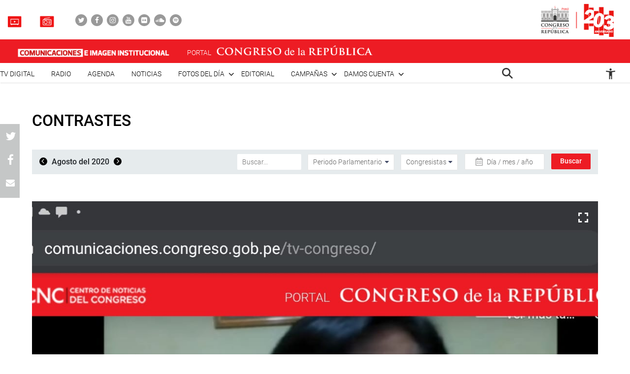

--- FILE ---
content_type: text/html; charset=UTF-8
request_url: https://comunicaciones.congreso.gob.pe/contrastes/80071/
body_size: 121042
content:

<!DOCTYPE html>
<html lang="en" dir="ltr">
<head>
    <meta charset="utf-8">
    <meta name="format-detection" content="telephone=no">
    <meta name='robots' content='index, follow, max-image-preview:large, max-snippet:-1, max-video-preview:-1' />

	<!-- This site is optimized with the Yoast SEO plugin v21.5 - https://yoast.com/wordpress/plugins/seo/ -->
	<meta name="description" content="Congresista José Ancalle debate en el Pleno sobre voto de confianza al gabinete Cateriano." />
	<link rel="canonical" href="https://comunicaciones.congreso.gob.pe/contrastes/80071/" />
	<meta property="og:locale" content="es_ES" />
	<meta property="og:type" content="article" />
	<meta property="og:title" content="- Comunicaciones" />
	<meta property="og:description" content="Congresista José Ancalle debate en el Pleno sobre voto de confianza al gabinete Cateriano." />
	<meta property="og:url" content="https://comunicaciones.congreso.gob.pe/contrastes/80071/" />
	<meta property="og:site_name" content="Comunicaciones" />
	<meta property="og:image" content="https://comunicaciones.congreso.gob.pe/wpuploads/2020/08/20200803ancalle.jpg" />
	<meta property="og:image:width" content="1600" />
	<meta property="og:image:height" content="757" />
	<meta property="og:image:type" content="image/jpeg" />
	<meta name="twitter:card" content="summary_large_image" />
	<script type="application/ld+json" class="yoast-schema-graph">{"@context":"https://schema.org","@graph":[{"@type":"WebPage","@id":"https://comunicaciones.congreso.gob.pe/contrastes/80071/","url":"https://comunicaciones.congreso.gob.pe/contrastes/80071/","name":"- Comunicaciones","isPartOf":{"@id":"https://comunicaciones.congreso.gob.pe/#website"},"primaryImageOfPage":{"@id":"https://comunicaciones.congreso.gob.pe/contrastes/80071/#primaryimage"},"image":{"@id":"https://comunicaciones.congreso.gob.pe/contrastes/80071/#primaryimage"},"thumbnailUrl":"https://comunicaciones.congreso.gob.pe/wpuploads/2020/08/20200803ancalle.jpg","datePublished":"2020-08-04T05:53:28+00:00","dateModified":"2020-08-04T05:53:28+00:00","description":"Congresista José Ancalle debate en el Pleno sobre voto de confianza al gabinete Cateriano.","breadcrumb":{"@id":"https://comunicaciones.congreso.gob.pe/contrastes/80071/#breadcrumb"},"inLanguage":"es","potentialAction":[{"@type":"ReadAction","target":["https://comunicaciones.congreso.gob.pe/contrastes/80071/"]}]},{"@type":"ImageObject","inLanguage":"es","@id":"https://comunicaciones.congreso.gob.pe/contrastes/80071/#primaryimage","url":"https://comunicaciones.congreso.gob.pe/wpuploads/2020/08/20200803ancalle.jpg","contentUrl":"https://comunicaciones.congreso.gob.pe/wpuploads/2020/08/20200803ancalle.jpg","width":1600,"height":757,"caption":"Congresista Ancalle"},{"@type":"BreadcrumbList","@id":"https://comunicaciones.congreso.gob.pe/contrastes/80071/#breadcrumb","itemListElement":[{"@type":"ListItem","position":1,"name":"Portada","item":"https://comunicaciones.congreso.gob.pe/"},{"@type":"ListItem","position":2,"name":"Contrastes","item":"https://comunicaciones.congreso.gob.pe/contrastes/"}]},{"@type":"WebSite","@id":"https://comunicaciones.congreso.gob.pe/#website","url":"https://comunicaciones.congreso.gob.pe/","name":"Comunicaciones","description":"Congreso de la República","potentialAction":[{"@type":"SearchAction","target":{"@type":"EntryPoint","urlTemplate":"https://comunicaciones.congreso.gob.pe/?s={search_term_string}"},"query-input":"required name=search_term_string"}],"inLanguage":"es"}]}</script>
	<!-- / Yoast SEO plugin. -->


<script type="text/javascript">
/* <![CDATA[ */
window._wpemojiSettings = {"baseUrl":"https:\/\/s.w.org\/images\/core\/emoji\/15.0.3\/72x72\/","ext":".png","svgUrl":"https:\/\/s.w.org\/images\/core\/emoji\/15.0.3\/svg\/","svgExt":".svg","source":{"concatemoji":"https:\/\/comunicaciones.congreso.gob.pe\/wp-includes\/js\/wp-emoji-release.min.js?ver=6.5.7"}};
/*! This file is auto-generated */
!function(i,n){var o,s,e;function c(e){try{var t={supportTests:e,timestamp:(new Date).valueOf()};sessionStorage.setItem(o,JSON.stringify(t))}catch(e){}}function p(e,t,n){e.clearRect(0,0,e.canvas.width,e.canvas.height),e.fillText(t,0,0);var t=new Uint32Array(e.getImageData(0,0,e.canvas.width,e.canvas.height).data),r=(e.clearRect(0,0,e.canvas.width,e.canvas.height),e.fillText(n,0,0),new Uint32Array(e.getImageData(0,0,e.canvas.width,e.canvas.height).data));return t.every(function(e,t){return e===r[t]})}function u(e,t,n){switch(t){case"flag":return n(e,"\ud83c\udff3\ufe0f\u200d\u26a7\ufe0f","\ud83c\udff3\ufe0f\u200b\u26a7\ufe0f")?!1:!n(e,"\ud83c\uddfa\ud83c\uddf3","\ud83c\uddfa\u200b\ud83c\uddf3")&&!n(e,"\ud83c\udff4\udb40\udc67\udb40\udc62\udb40\udc65\udb40\udc6e\udb40\udc67\udb40\udc7f","\ud83c\udff4\u200b\udb40\udc67\u200b\udb40\udc62\u200b\udb40\udc65\u200b\udb40\udc6e\u200b\udb40\udc67\u200b\udb40\udc7f");case"emoji":return!n(e,"\ud83d\udc26\u200d\u2b1b","\ud83d\udc26\u200b\u2b1b")}return!1}function f(e,t,n){var r="undefined"!=typeof WorkerGlobalScope&&self instanceof WorkerGlobalScope?new OffscreenCanvas(300,150):i.createElement("canvas"),a=r.getContext("2d",{willReadFrequently:!0}),o=(a.textBaseline="top",a.font="600 32px Arial",{});return e.forEach(function(e){o[e]=t(a,e,n)}),o}function t(e){var t=i.createElement("script");t.src=e,t.defer=!0,i.head.appendChild(t)}"undefined"!=typeof Promise&&(o="wpEmojiSettingsSupports",s=["flag","emoji"],n.supports={everything:!0,everythingExceptFlag:!0},e=new Promise(function(e){i.addEventListener("DOMContentLoaded",e,{once:!0})}),new Promise(function(t){var n=function(){try{var e=JSON.parse(sessionStorage.getItem(o));if("object"==typeof e&&"number"==typeof e.timestamp&&(new Date).valueOf()<e.timestamp+604800&&"object"==typeof e.supportTests)return e.supportTests}catch(e){}return null}();if(!n){if("undefined"!=typeof Worker&&"undefined"!=typeof OffscreenCanvas&&"undefined"!=typeof URL&&URL.createObjectURL&&"undefined"!=typeof Blob)try{var e="postMessage("+f.toString()+"("+[JSON.stringify(s),u.toString(),p.toString()].join(",")+"));",r=new Blob([e],{type:"text/javascript"}),a=new Worker(URL.createObjectURL(r),{name:"wpTestEmojiSupports"});return void(a.onmessage=function(e){c(n=e.data),a.terminate(),t(n)})}catch(e){}c(n=f(s,u,p))}t(n)}).then(function(e){for(var t in e)n.supports[t]=e[t],n.supports.everything=n.supports.everything&&n.supports[t],"flag"!==t&&(n.supports.everythingExceptFlag=n.supports.everythingExceptFlag&&n.supports[t]);n.supports.everythingExceptFlag=n.supports.everythingExceptFlag&&!n.supports.flag,n.DOMReady=!1,n.readyCallback=function(){n.DOMReady=!0}}).then(function(){return e}).then(function(){var e;n.supports.everything||(n.readyCallback(),(e=n.source||{}).concatemoji?t(e.concatemoji):e.wpemoji&&e.twemoji&&(t(e.twemoji),t(e.wpemoji)))}))}((window,document),window._wpemojiSettings);
/* ]]> */
</script>






<link rel="https://api.w.org/" href="https://comunicaciones.congreso.gob.pe/wp-json/" /><link rel="EditURI" type="application/rsd+xml" title="RSD" href="https://comunicaciones.congreso.gob.pe/xmlrpc.php?rsd" />
<meta name="generator" content="WordPress 6.5.7" />
<link rel='shortlink' href='https://comunicaciones.congreso.gob.pe/?p=80071' />
<link rel="alternate" type="application/json+oembed" href="https://comunicaciones.congreso.gob.pe/wp-json/oembed/1.0/embed?url=https%3A%2F%2Fcomunicaciones.congreso.gob.pe%2Fcontrastes%2F80071%2F" />
<link rel="alternate" type="text/xml+oembed" href="https://comunicaciones.congreso.gob.pe/wp-json/oembed/1.0/embed?url=https%3A%2F%2Fcomunicaciones.congreso.gob.pe%2Fcontrastes%2F80071%2F&#038;format=xml" />
<link rel="icon" href="https://comunicaciones.congreso.gob.pe/wpuploads/2019/11/cropped-img-destacada-32x32.png" sizes="32x32" />
<link rel="icon" href="https://comunicaciones.congreso.gob.pe/wpuploads/2019/11/cropped-img-destacada-192x192.png" sizes="192x192" />
<link rel="apple-touch-icon" href="https://comunicaciones.congreso.gob.pe/wpuploads/2019/11/cropped-img-destacada-180x180.png" />
<meta name="msapplication-TileImage" content="https://comunicaciones.congreso.gob.pe/wpuploads/2019/11/cropped-img-destacada-270x270.png" />
    <meta name="viewport" content="width=device-width, initial-scale=1, shrink-to-fit=no">
        <link media="all" href="https://comunicaciones.congreso.gob.pe/wp-content/cache/autoptimize/1/css/autoptimize_af326dab9c8835eab672d799c77ef8a6.css" rel="stylesheet"><title>
        - Comunicaciones » Comunicaciones    </title>
    <!--<link href="https://comunicaciones.congreso.gob.pe/wp-content/themes/congreso-comunicaciones/assets/css/bootstrap.min.css" rel="stylesheet"> -->
    
    <link rel="stylesheet" href="https://cdnjs.cloudflare.com/ajax/libs/font-awesome/4.7.0/css/font-awesome.css">
    
    
    <link rel="stylesheet" href="https://cdnjs.cloudflare.com/ajax/libs/animate.css/3.7.0/animate.min.css">
    
    <script src="https://comunicaciones.congreso.gob.pe/wp-content/themes/congreso-comunicaciones/assets/js/scrollreveal.min.js"></script>
    
	<!-- Google tag (gtag.js) -->
	<script async src="https://www.googletagmanager.com/gtag/js?id=G-B9JVDFBNLD"></script>
	<script>
	  window.dataLayer = window.dataLayer || [];
	  function gtag(){dataLayer.push(arguments);}
	  gtag('js', new Date());

	  gtag('config', 'G-B9JVDFBNLD');
	</script>
</head>

  <body id="page-top" class="contrastes-template-default single single-contrastes postid-80071">
    <nav class="nav-white navbar fixed-top p-0" id="mainNav">
                    <div class="nav-part-1 w-100">
                <div class="container container-max p-0">
                    <div class="box-1">
                        <ul class="list-unstyled list-radio">
                                                          <li>
                                <a href="https://comunicaciones.congreso.gob.pe/tv-congreso/">
                                                                      <img src="https://comunicaciones.congreso.gob.pe/wpuploads/2023/02/icono-tv-v3.png">
                                                                    <span></span>
                                </a>
                              </li>
                                                                                      <li>
                                <a href="https://comunicaciones.congreso.gob.pe/radio-congreso/">
                                                                      <img src="https://comunicaciones.congreso.gob.pe/wpuploads/2023/02/icono-radio-v3-2.png">
                                                                    <span></span>
                                </a>
                              </li>
                                                    </ul>

                        <ul class="list-unstyled list-social">
                                                            <li><a href="https://twitter.com/congresoperu" target="_blank"><div><i class="fa fa-twitter"></i></div></a></li>
                                                            <li><a href="https://www.facebook.com/CongresoPeru" target="_blank"><div><i class="fa fa-facebook"></i></div></a></li>
                                                            <li><a href="https://www.instagram.com/congresodelperu/" target="_blank"><div><i class="fa fa-instagram"></i></div></a></li>
                                                            <li><a href="https://www.youtube.com/user/congresoperu" target="_blank"><div><i class="fa fa-youtube"></i></div></a></li>
                                                            <li><a href="https://www.flickr.com/photos/congresodelarepublicadelperu/" target="_blank"><div><i class="fa fa-flickr"></i></div></a></li>
                                                            <li><a href="https://soundcloud.com/redes-sociales-489717085/sets" target="_blank"><div><i class="fa fa-soundcloud"></i></div></a></li>
                                                            <li><a href="https://open.spotify.com/show/1WrsIVtybeaXpTlk5zlHOc" target="_blank"><div><i class="fa fa-spotify"></i></div></a></li>
                                                    </ul>
                    </div>
                    <div class="box-2">
                                                  <a href="http://www.congreso.gob.pe/" target="_blank"><img src="https://comunicaciones.congreso.gob.pe/wpuploads/2023/09/logo.png"></a>
                                            </div>
                </div>
            </div>
        
          <div class="nav-part-2 w-100">
              <div class="container container-max p-0">
                  <div class="row">
                      <div class="col-6 col-sm-4">
                          <div class="bloque-portal-head bloque-portal-1" style="float:left;padding:10px 0 10px 30px;">
                                                                 <a href="https://comunicaciones.congreso.gob.pe">
                                       <img src="https://comunicaciones.congreso.gob.pe/wpuploads/2023/10/comunicaciones-e-imagen-institucional.png">
                                   </a>
                                                                                          </div>
                      </div>
                      <div class="col-6 col-sm-8">
                          <img src="https://comunicaciones.congreso.gob.pe/wp-content/themes/congreso-comunicaciones/assets/img/iconos/menu.png" class="ico-menu" data-toggle="offcanvas">
                          <a class="navbar-brand logo-init m-0" href="https://comunicaciones.congreso.gob.pe"></a>
                          <a href="http://www.congreso.gob.pe/" target="_blank">
                              <div class="bloque-portal-head bloque-portal-2">
                                  <span>PORTAL</span>
                                                                                                                <img src="https://comunicaciones.congreso.gob.pe/wpuploads/2019/10/logo-1.png">
                                                                                                      </div>
                          </a>
                      </div>
                  </div>
              </div>
          </div>

          <div class="nav-part-3 w-100 text-right">
              <div class="container container-max p-0">
                  <div class="container-principal"><ul id="menu-menu-mobile" class="list-unstyled ml-auto list-principal"><li id="menu-item-272353" class="menu-item menu-item-type-custom menu-item-object-custom menu-item-272353"><a href="https://comunicaciones.congreso.gob.pe/programa/2-congreso-tv-digital/">TV Digital</a></li>
<li id="menu-item-284758" class="menu-item menu-item-type-custom menu-item-object-custom menu-item-284758"><a href="https://comunicaciones.congreso.gob.pe/radio-congreso/">Radio</a></li>
<li id="menu-item-539" class="menu-item menu-item-type-post_type_archive menu-item-object-agenda menu-item-539"><a href="https://comunicaciones.congreso.gob.pe/agenda/">Agenda</a></li>
<li id="menu-item-537" class="menu-item menu-item-type-post_type_archive menu-item-object-noticias menu-item-537"><a href="https://comunicaciones.congreso.gob.pe/noticias/">Noticias</a></li>
<li id="menu-item-828" class="menu-item menu-item-type-custom menu-item-object-custom menu-item-has-children menu-item-828"><a href="#">Fotos del día</a>
<ul class="sub-menu">
	<li id="menu-item-538" class="menu-item menu-item-type-post_type_archive menu-item-object-contrastes menu-item-538"><a href="https://comunicaciones.congreso.gob.pe/contrastes/">Contrastes</a></li>
	<li id="menu-item-829" class="menu-item menu-item-type-custom menu-item-object-custom menu-item-829"><a target="_blank" rel="noopener" href="http://archivofotografico.congreso.gob.pe/">Archivo Fotográfico</a></li>
</ul>
</li>
<li id="menu-item-540" class="menu-item menu-item-type-post_type_archive menu-item-object-editorial menu-item-540"><a href="https://comunicaciones.congreso.gob.pe/editorial/">Editorial</a></li>
<li id="menu-item-194302" class="menu-item menu-item-type-custom menu-item-object-custom menu-item-has-children menu-item-194302"><a href="https://www.congreso.gob.pe/comunicaciones/campannas/inicio/">Campañas</a>
<ul class="sub-menu">
	<li id="menu-item-244376" class="menu-item menu-item-type-custom menu-item-object-custom menu-item-244376"><a href="https://www.congreso.gob.pe/comunicaciones/campannas/congreso-en-regiones/">Congreso en Regiones</a></li>
	<li id="menu-item-244377" class="menu-item menu-item-type-custom menu-item-object-custom menu-item-244377"><a href="https://www.congreso.gob.pe/comunicaciones/campannas/leyes-para-ti/">Leyes para ti</a></li>
	<li id="menu-item-244378" class="menu-item menu-item-type-custom menu-item-object-custom menu-item-244378"><a href="https://www.congreso.gob.pe/comunicaciones/campannas/servicios-gratuitos-al-ciudadano/">Servicios Gratuitos al Ciudadano</a></li>
	<li id="menu-item-244379" class="menu-item menu-item-type-custom menu-item-object-custom menu-item-244379"><a href="https://www.congreso.gob.pe/comunicaciones/campannas/bicentenario/">Bicentenario</a></li>
</ul>
</li>
<li id="menu-item-543" class="menu-item menu-item-type-custom menu-item-object-custom menu-item-has-children menu-item-543"><a href="#">Damos cuenta</a>
<ul class="sub-menu">
	<li id="menu-item-541" class="menu-item menu-item-type-post_type_archive menu-item-object-damos-cuenta menu-item-541"><a href="https://comunicaciones.congreso.gob.pe/damos-cuenta/">Damos cuenta</a></li>
	<li id="menu-item-542" class="menu-item menu-item-type-custom menu-item-object-custom menu-item-542"><a href="http://www.congreso.gob.pe/pleno/congresistas/">Congresistas</a></li>
</ul>
</li>
</ul></div>                   <div class="menu-icono-2">
                       <ul class="list-unstyled">
                           <li><a href="#" data-toggle="modal" data-target="#modal-buscador"><img src="https://comunicaciones.congreso.gob.pe/wp-content/themes/congreso-comunicaciones/assets/img/search.png" style="height:22px !important;"></a></li>
                       </ul>
                   </div>
                   <div class="container-principal"><ul id="menu-configuracion" class="list-unstyled list-principal list-configuracion"><li id="menu-item-24" class="configurar-persona menu-item menu-item-type-custom menu-item-object-custom menu-item-has-children menu-item-24"><a href="#"><span class="icono-persona"></span></a>
<ul class="sub-menu">
	<li id="menu-item-25" class="configurar-aumentar menu-item menu-item-type-custom menu-item-object-custom menu-item-25"><a href="#"><span>Aumentar</span></a></li>
	<li id="menu-item-26" class="configurar-disminuir menu-item menu-item-type-custom menu-item-object-custom menu-item-26"><a href="#"><span>Disminuir</span></a></li>
	<li id="menu-item-27" class="configurar-brillante menu-item menu-item-type-custom menu-item-object-custom menu-item-27"><a href="#"><span>Brillante</span></a></li>
	<li id="menu-item-28" class="configurar-oscuro menu-item menu-item-type-custom menu-item-object-custom menu-item-28"><a href="#"><span>Oscuro</span></a></li>
	<li id="menu-item-29" class="configurar-restablecer menu-item menu-item-type-custom menu-item-object-custom menu-item-29"><a href="#"><span>Restablecer</span></a></li>
</ul>
</li>
</ul></div>              </div>
          </div>
    </nav>

    <div class="overlay-menu"></div>
    <div id="sidebar-wrapper">
        <a class="close-menu-0"><img src="https://comunicaciones.congreso.gob.pe/wp-content/themes/congreso-comunicaciones/assets/img/close.png"></a>
        <a href="#" data-toggle="modal" data-target="#modal-buscador" class="buscador-mobile"><i class="fa fa-search" aria-hidden="true"></i></a>

        <div class="container-principal container-menu-page-mobile"><ul id="menu-menu-mobile-1" class="list-unstyled ml-auto list-principal"><li class="menu-item menu-item-type-custom menu-item-object-custom menu-item-272353"><a href="https://comunicaciones.congreso.gob.pe/programa/2-congreso-tv-digital/">TV Digital</a></li>
<li class="menu-item menu-item-type-custom menu-item-object-custom menu-item-284758"><a href="https://comunicaciones.congreso.gob.pe/radio-congreso/">Radio</a></li>
<li class="menu-item menu-item-type-post_type_archive menu-item-object-agenda menu-item-539"><a href="https://comunicaciones.congreso.gob.pe/agenda/">Agenda</a></li>
<li class="menu-item menu-item-type-post_type_archive menu-item-object-noticias menu-item-537"><a href="https://comunicaciones.congreso.gob.pe/noticias/">Noticias</a></li>
<li class="menu-item menu-item-type-custom menu-item-object-custom menu-item-has-children menu-item-828"><a href="#">Fotos del día</a>
<ul class="sub-menu">
	<li class="menu-item menu-item-type-post_type_archive menu-item-object-contrastes menu-item-538"><a href="https://comunicaciones.congreso.gob.pe/contrastes/">Contrastes</a></li>
	<li class="menu-item menu-item-type-custom menu-item-object-custom menu-item-829"><a target="_blank" rel="noopener" href="http://archivofotografico.congreso.gob.pe/">Archivo Fotográfico</a></li>
</ul>
</li>
<li class="menu-item menu-item-type-post_type_archive menu-item-object-editorial menu-item-540"><a href="https://comunicaciones.congreso.gob.pe/editorial/">Editorial</a></li>
<li class="menu-item menu-item-type-custom menu-item-object-custom menu-item-has-children menu-item-194302"><a href="https://www.congreso.gob.pe/comunicaciones/campannas/inicio/">Campañas</a>
<ul class="sub-menu">
	<li class="menu-item menu-item-type-custom menu-item-object-custom menu-item-244376"><a href="https://www.congreso.gob.pe/comunicaciones/campannas/congreso-en-regiones/">Congreso en Regiones</a></li>
	<li class="menu-item menu-item-type-custom menu-item-object-custom menu-item-244377"><a href="https://www.congreso.gob.pe/comunicaciones/campannas/leyes-para-ti/">Leyes para ti</a></li>
	<li class="menu-item menu-item-type-custom menu-item-object-custom menu-item-244378"><a href="https://www.congreso.gob.pe/comunicaciones/campannas/servicios-gratuitos-al-ciudadano/">Servicios Gratuitos al Ciudadano</a></li>
	<li class="menu-item menu-item-type-custom menu-item-object-custom menu-item-244379"><a href="https://www.congreso.gob.pe/comunicaciones/campannas/bicentenario/">Bicentenario</a></li>
</ul>
</li>
<li class="menu-item menu-item-type-custom menu-item-object-custom menu-item-has-children menu-item-543"><a href="#">Damos cuenta</a>
<ul class="sub-menu">
	<li class="menu-item menu-item-type-post_type_archive menu-item-object-damos-cuenta menu-item-541"><a href="https://comunicaciones.congreso.gob.pe/damos-cuenta/">Damos cuenta</a></li>
	<li class="menu-item menu-item-type-custom menu-item-object-custom menu-item-542"><a href="http://www.congreso.gob.pe/pleno/congresistas/">Congresistas</a></li>
</ul>
</li>
</ul></div>
         <div class="box-medios">
             <ul class="list-unstyled list-radio">
                                    <li>
                     <a href="https://comunicaciones.congreso.gob.pe/tv-congreso/">
                                                <img src="https://comunicaciones.congreso.gob.pe/wpuploads/2023/02/icono-tv-v3.png">
                                              <span></span>
                     </a>
                   </li>
                                                     <li>
                     <a href="https://comunicaciones.congreso.gob.pe/radio-congreso/">
                                                <img src="https://comunicaciones.congreso.gob.pe/wpuploads/2023/02/icono-radio-v3-2.png">
                                              <span></span>
                     </a>
                   </li>
                              </ul>
         </div>

         <div class="box-social">
             <ul class="list-unstyled list-social">
                                      <li><a href="https://twitter.com/congresoperu" target="_blank"><div><i class="fa fa-twitter"></i></div></a></li>
                                      <li><a href="https://www.facebook.com/CongresoPeru" target="_blank"><div><i class="fa fa-facebook"></i></div></a></li>
                                      <li><a href="https://www.instagram.com/congresodelperu/" target="_blank"><div><i class="fa fa-instagram"></i></div></a></li>
                                      <li><a href="https://www.youtube.com/user/congresoperu" target="_blank"><div><i class="fa fa-youtube"></i></div></a></li>
                                      <li><a href="https://www.flickr.com/photos/congresodelarepublicadelperu/" target="_blank"><div><i class="fa fa-flickr"></i></div></a></li>
                                      <li><a href="https://soundcloud.com/redes-sociales-489717085/sets" target="_blank"><div><i class="fa fa-soundcloud"></i></div></a></li>
                                      <li><a href="https://open.spotify.com/show/1WrsIVtybeaXpTlk5zlHOc" target="_blank"><div><i class="fa fa-spotify"></i></div></a></li>
                              </ul>
         </div>
    </div>

<section class="archive-contrastes-0 lista-fotos-contrastes">
    <div class="container container-1250">
        <div class="row">
            <div class="col-12 p-0 p-relative">
                <h2 class="titulo-32">Contrastes</h2>
                <a href="#" style="display:none;" id="buscar-mobile"><span>Filtrar</span> <i class="fa fa-search" aria-hidden="true"></i></a>
            </div>
            <div class="col-12 p-0">
                <div class="barra-buscar barra-contraste">
                    <div class="row m-0">
                        <div class="col-md-4 p-0">
                            <div class="content-fecha">
                                                                    <a href="https://comunicaciones.congreso.gob.pe/contrastes/2020/7/" class="btn-left"><i class="fa fa-angle-left" aria-hidden="true"></i></a>
                                    Agosto del 2020                                        <a href="https://comunicaciones.congreso.gob.pe/contrastes/2020/9/" class="btn-right"><i class="fa fa-angle-right" aria-hidden="true"></i></a>
                                                                </div>
                        </div>
                        <div class="col-md-8 p-0">
                            <div class="row m-0">
                                <form method="get" action="https://comunicaciones.congreso.gob.pe" class="part-1 text-right">
                                    <input type="text" name="s" value="" placeholder="Buscar..." class="item-barra-contraste">
                                    <div class="content-select content-185" style="padding-left:9px;">
                                        <select class="" name="periodo-parlamentario">
                                            <option value="">Periodo Parlamentario</option>
                                                                                                <option value="2011-2016">2011-2016</option>
                                                                                                    <option value="2016-2019">2016-2019</option>
                                                                                                    <option value="2020-2021">2020-2021</option>
                                                                                                    <option value="2021-2026">2021-2026</option>
                                                                                        </select>
                                    </div>
                                    <div class="content-select content-125" style="padding-left:9px;">
                                        <select class="" name="congresista">
                                            <option value="">Congresistas</option>
                                                                                                <option value="acate-coronel-eduardo-geovanni">Acate Coronel, Eduardo Geovanni</option>
                                                                                                    <option value="acuna-nunez-richard-frank">Acuña Núñez, Richard Frank</option>
                                                                                                    <option value="acuna-peralta-humberto">Acuña Peralta, Humberto</option>
                                                                                                    <option value="acuna-peralta-maria-grimaneza">Acuña Peralta, María Grimaneza</option>
                                                                                                    <option value="acuna-peralta-segundo-hector">Acuña Peralta, Segundo Héctor</option>
                                                                                                    <option value="aguero-gutierrez-maria-antonieta">Agüero Gutiérrez, María Antonieta</option>
                                                                                                    <option value="aguilar-zamora-manuel">Aguilar Zamora, Manuel</option>
                                                                                                    <option value="aguinaga-recuenco-alejandro-aurelio">Aguinaga Recuenco, Alejandro Aurelio</option>
                                                                                                    <option value="alan-fairlie">Alan Fairlie</option>
                                                                                                    <option value="alarcon-tejada-edgar-arnold">Alarcón Tejada, Edgar Arnold</option>
                                                                                                    <option value="alcarraz-aguero-yorel-kira">Alcarraz Agüero, Yorel Kira</option>
                                                                                                    <option value="alcorta-suero-lourdes">Alcorta Suero, María Lourdes Pía Luisa</option>
                                                                                                    <option value="alegria-garcia-luis-arturo">Alegría García, Luis Arturo</option>
                                                                                                    <option value="alencastre-miranda-hirma-norma">Alencastre Miranda, Hirma Norma</option>
                                                                                                    <option value="aliaga-pajares-guillermo-alejandro-antonio">Aliaga Pajares, Guillermo Alejandro Antonio</option>
                                                                                                    <option value="almeri-veramendi-carlos-alberto">Almeri Veramendi, Carlos Alberto</option>
                                                                                                    <option value="alonzo-fernandez-gilbert-juan">Alonzo Fernández, Gilbert Juan</option>
                                                                                                    <option value="alva-prieto-maria-del-carmen">Alva Prieto, María del Carmen</option>
                                                                                                    <option value="alva-rojas-carlos-enrique">Alva Rojas, Carlos Enrique</option>
                                                                                                    <option value="amuruz-dulanto-yessica-rosselli">Amuruz Dulanto, Yessica Rosselli</option>
                                                                                                    <option value="ancalle-gutierrez-jose-luis">Ancalle Gutierrez, José Luis</option>
                                                                                                    <option value="anderson-ramirez-carlos-antonio">Anderson Ramírez, Carlos Antonio</option>
                                                                                                    <option value="andrade-salguero-de-alvarez-gladys-griselda">Andrade Salguero de Álvarez, Gladys Griselda</option>
                                                                                                    <option value="apaza-ordonez-justiniano-romulo">Apaza Ordóñez, Justiniano Rómulo</option>
                                                                                                    <option value="apaza-quispe-yessica-marisela">Apaza Quispe, Yessica Marisela</option>
                                                                                                    <option value="aragon-carreno-luis-angel">Aragón Carreño, Luis Ángel</option>
                                                                                                    <option value="arana-zegarra-marco-antonio">Arana Zegarra, Marco Antonio</option>
                                                                                                    <option value="arapa-roque-jesus-orlando">Arapa Roque, Jesús Orlando</option>
                                                                                                    <option value="arriola-tueros-jose-alberto">Arriola Tueros, José Alberto</option>
                                                                                                    <option value="ascona-calderon-walter-yonni">Ascona Calderón, Walter Yonni</option>
                                                                                                    <option value="ayasta-de-diaz-rita-elena">Ayasta de Díaz, Rita Elena</option>
                                                                                                    <option value="ayquipa-torres-julia-benigna">Ayquipa Torres, Julia Benigna</option>
                                                                                                    <option value="azurin-loayza-alfredo">Azurín Loayza, Alfredo</option>
                                                                                                    <option value="bajonero-olivas-wilmer-solis">Bajonero Olivas, Wilmer Solis</option>
                                                                                                    <option value="balcazar-zelada-jose-maria">Balcázar Zelada, José María</option>
                                                                                                    <option value="barbaran-reyes-rosangella-andrea">Barbarán Reyes, Rosangella Andrea</option>
                                                                                                    <option value="barrionuevo-romero-betto">Barrionuevo Romero, Betto</option>
                                                                                                    <option value="bartolo-romero-maria-isabel">Bartolo Romero, María Isabel</option>
                                                                                                    <option value="bartra-barriga-rosa-maria">Bartra Barriga, Rosa María</option>
                                                                                                    <option value="bazan-calderon-diego-alonso-fernando">Bazán Calderón Diego Alonso Fernando</option>
                                                                                                    <option value="bazan-narro-sigrid-tesoro">Bazán Narro, Sigrid Tesoro</option>
                                                                                                    <option value="bazan-villanueva-lenin-fernando">Bazán Villanueva, Lenin Fernando</option>
                                                                                                    <option value="becerril-rodriguez-hector">Becerril Rodríguez, Héctor</option>
                                                                                                    <option value="bellido-ugarte-guido">Bellido Ugarte, Guido</option>
                                                                                                    <option value="benavides-gavidia-walter">Benavides Gavidia, Walter</option>
                                                                                                    <option value="benites-agurto-alfredo">Benites Agurto, Alfredo</option>
                                                                                                    <option value="bermejo-rojas-guillermo">Bermejo Rojas, Guillermo</option>
                                                                                                    <option value="beteta-rubin-karina-juliza">Beteta Rubin, Karina Juliza</option>
                                                                                                    <option value="burga-chuquipiondo-ricardo-miguel">Burga Chuquipiondo, Ricardo Miguel</option>
                                                                                                    <option value="burgos-oliveros-juan-bartolome">Burgos Oliveros, Juan Bartolomé</option>
                                                                                                    <option value="bustamante-donayre-ernesto">Bustamante Donayre, Ernesto</option>
                                                                                                    <option value="cabrera-pino-benigno-leonel">Cabrera Pino, Benigno Leonel</option>
                                                                                                    <option value="cabrera-vega-maria-teresa">Cabrera Vega, María Teresa</option>
                                                                                                    <option value="calle-lobaton-digna">Calle Lobatón, Digna</option>
                                                                                                    <option value="camones-soriano-lady-mercedes">Camones Soriano, Lady Mercedes</option>
                                                                                                    <option value="campos-villalobos-rolando">Campos Villalobos, Rolando</option>
                                                                                                    <option value="carcausto-huanca-yrene">Carcausto Huanca, Irene</option>
                                                                                                    <option value="carlos-dominguez-herrera">Carlos Dominguez Herrera</option>
                                                                                                    <option value="castillo-oliva-luis-felipe">Castillo Oliva, Luis Felipe</option>
                                                                                                    <option value="castillo-rivas-eduardo-enrique">Castillo Rivas, Eduardo Enrique</option>
                                                                                                    <option value="cavero-alva-alejandro-enrique">Cavero Alva, Alejandro Enrique</option>
                                                                                                    <option value="cayguaray-gambini-luz-milagros">Cayguaray Gambini, Luz Milagros</option>
                                                                                                    <option value="cayllahua-barrientos-wilmer">Cayllahua Barrientos, Wilmer</option>
                                                                                                    <option value="cerron-rojas-waldemar-jose">Cerrón Rojas, Waldemar José</option>
                                                                                                    <option value="cespedes-cardenas-maria-teresa">Céspedes Cárdenas, María Teresa</option>
                                                                                                    <option value="chacon-trujillo-nilza-merly">Chacón Trujillo, Nilza Merly</option>
                                                                                                    <option value="chagua-payano-posemoscrowte-irrhoscopt">Chagua Payano, Posemoscrowte Irrhoscopt</option>
                                                                                                    <option value="chaina-contreras-hipolito">Chaiña Contreras, Hipólito</option>
                                                                                                    <option value="chavarria-vilcatoma-roberto-carlos">Chavarría Vilcatoma Roberto Carlos</option>
                                                                                                    <option value="chavez-chino-betssy-betzabet">Chávez Chino, Betssy Betzabet</option>
                                                                                                    <option value="chavez-cossio-martha-gladys">Chávez Cossio Martha Gladys</option>
                                                                                                    <option value="checco-chauca-lenin-abraham">Checco Chauca, Lenin Abraham</option>
                                                                                                    <option value="chehade-moya-omar-karim">Chehade Moya, Omar Karim</option>
                                                                                                    <option value="chiabra-leon-roberto-enrique">Chiabra León, Roberto Enrique</option>
                                                                                                    <option value="chirinos-venegas-patricia-rosa">Chirinos Venegas, Patricia Rosa</option>
                                                                                                    <option value="chirinos-patricia">Chirinos, Patricia</option>
                                                                                                    <option value="ciccia-vasquez-miguel-angel">Ciccia Vásquez, Miguel Angel</option>
                                                                                                    <option value="coayla-juarez-jorge-samuel">Coayla Juárez, Jorge Samuel</option>
                                                                                                    <option value="columbus-murata-diethell">Columbus Murata Diethell</option>
                                                                                                    <option value="combina-salvatierra-cesar-augusto">Combina Salvatierra, Cesar Augusto</option>
                                                                                                    <option value="condori-flores-julio-fredy">Condori Flores, Julio Fredy</option>
                                                                                                    <option value="contreras-bautista-cindy-arlette">Contreras Bautista, Cindy Arlette</option>
                                                                                                    <option value="cordero-jon-tay-luis-gustavo-2">Cordero Jon Tay María del Pilar</option>
                                                                                                    <option value="cordero-jon-tay-luis-gustavo">Cordero Jon Tay, Luis Gustavo</option>
                                                                                                    <option value="cordova-lobaton-maria-jessica">Córdova Lobatón, María Jessica</option>
                                                                                                    <option value="cordova-lobaton-maria-jessica-2">Cortez Aguirre, Isabel</option>
                                                                                                    <option value="costa-santolalla-gino">Costa Santolalla, Gino</option>
                                                                                                    <option value="cordova-lobaton-maria-jessica-3">Cruz Mamani, Flavio</option>
                                                                                                    <option value="cueto-aservi-jose-ernesto">Cueto Aservi, José Ernesto</option>
                                                                                                    <option value="curro-lopez-edilberto">Curro Lopez Edilberto</option>
                                                                                                    <option value="cutipa-ccama-victor-raul">Cutipa Ccama, Víctor Raúl</option>
                                                                                                    <option value="davila-atanacio-pasion-neomias">Dávila Atanacio, Pasión Neomias</option>
                                                                                                    <option value="de-belaunde-de-cardenas-alberto">De Belaunde de Cárdenas, Alberto</option>
                                                                                                    <option value="del-aguila-herrera-edmundo">Del Águila Herrera, Edmundo</option>
                                                                                                    <option value="descentralizacion-se-pone-a-disposicion-para-ayudar-a-resolver-los-problemas-de-la-gente">Descentralización se pone a disposición para ayudar a resolver los problemas de la gente</option>
                                                                                                    <option value="diaz-monago-freddy-ronald">Díaz Monago, Freddy Ronald</option>
                                                                                                    <option value="dioses-guzman-luis-reymundo">Dioses Guzmán, Luis Reymundo</option>
                                                                                                    <option value="doroteo-carbajo-raul-felipe">Doroteo Carbajo, Raúl Felipe</option>
                                                                                                    <option value="durand-bustamante-kenyon-eduardo">Durand Bustamante, Kenyon Eduardo</option>
                                                                                                    <option value="echaiz-ramos-vda-de-nunez-gladys-margot">Echaíz Ramos Vda. de Núñez, Gladys Margot</option>
                                                                                                    <option value="echeverria-rodriguez-hamlet">Echeverría Rodríguez, Hamlet</option>
                                                                                                    <option value="elera-garcia-wilmar-alberto">Elera García, Wilmar Alberto</option>
                                                                                                    <option value="elias-avalos-jose-luis">Elías Ávalos, José Luis</option>
                                                                                                    <option value="espinoza-rosales-rennan-samuel">Espinoza Rosales, Rennán Samuel</option>
                                                                                                    <option value="espinoza-vargas-jhaec-darwin">Espinoza Vargas, Jhaec Darwin</option>
                                                                                                    <option value="espinoza-velarde-yeremi-aron">Espinoza Velarde, Yeremi Aron</option>
                                                                                                    <option value="fabian-diaz-yessy-nelida">Fabián Díaz, Yessy Nélida</option>
                                                                                                    <option value="fernandez-chacon-carlos-enrique">Fernández Chacón, Carlos Enrique</option>
                                                                                                    <option value="fernandez-florez-matilde">Fernández Florez, Matilde</option>
                                                                                                    <option value="flores-ancachi-jorge-luis">Flores Ancachi, Jorge Luis</option>
                                                                                                    <option value="flores-ramirez-alex-randu">Flores Ramírez, Alex Randu</option>
                                                                                                    <option value="flores-ruiz-victor-seferino">Flores Ruíz, Víctor Seferino</option>
                                                                                                    <option value="flores-vilchez-clemente">Flores Vílchez, Clemente</option>
                                                                                                    <option value="flores-villegas-johan">Flores Villegas, Johan</option>
                                                                                                    <option value="galarreta-velarde-luis">Galarreta Velarde, Luis</option>
                                                                                                    <option value="gallardo-becerra-maria-martina">Gallardo Becerra, María Martina</option>
                                                                                                    <option value="garcia-correa-idelso-manuel">García Correa, Idelso Manuel</option>
                                                                                                    <option value="garcia-oviedo-paul-gabriel">García Oviedo, Paul Gabriel</option>
                                                                                                    <option value="garcia-rodriguez-jaqueline-cecilia">García Rodríguez, Jaqueline Cecilia</option>
                                                                                                    <option value="gonza-castillo-americo">Gonza Castillo, Americo</option>
                                                                                                    <option value="gonzales-delgado-diana-carolina">Gonzáles Delgado, Diana Carolina</option>
                                                                                                    <option value="gonzales-santos-miguel-angel">Gonzales Santos, Miguel Ángel</option>
                                                                                                    <option value="gonzales-tuanama-cesar">Gonzales Tuanama, César</option>
                                                                                                    <option value="gonzalez-cruz-moises">González Cruz,Moisés</option>
                                                                                                    <option value="guerra-garcia-campos-hernando">Guerra García Campos, Hernando</option>
                                                                                                    <option value="guibovich-arteaga-otto-napoleon">Guibovich Arteaga, Otto Napoleón</option>
                                                                                                    <option value="gupioc-rios-robinson-dociteo">Gupioc Rios, Robinson Dociteo</option>
                                                                                                    <option value="gutarra-ramos-robledo-noe">Gutarra Ramos, Robledo Noé</option>
                                                                                                    <option value="gutierrez-ticona-paul-silvio">Gutiérrez Ticona, Paul Silvio</option>
                                                                                                    <option value="heidinger-ballesteros-nelcy">Heidinger Ballesteros Nelcy</option>
                                                                                                    <option value="heresi-chicoma-saleh-carlos-salvador">Heresi Chicoma, Saleh Carlos Salvador</option>
                                                                                                    <option value="herrera-arevalo-marita">Herrera Árevalo, Marita</option>
                                                                                                    <option value="herrera-mamani-fernando-mario">Herrera Mamani, Fernando Mario</option>
                                                                                                    <option value="herrera-medina-noelia-rossvith">Herrera Medina, Noelia Rossvith</option>
                                                                                                    <option value="hidalgo-zamalloa-alexander">Hidalgo Zamalloa, Alexander</option>
                                                                                                    <option value="huaman-champi-juan-de-dios">Huamán Champi, Juan de Dios</option>
                                                                                                    <option value="huaman-coronado-raul">Huamán Coronado, Raúl</option>
                                                                                                    <option value="huamani-machaca-nelly">Huamani Machaca, Nelly</option>
                                                                                                    <option value="huilca-flores-indira">Huilca Flores, Indira</option>
                                                                                                    <option value="iberico-nunez-luis-carlos-antonio">Iberico Núñez, Luis Carlos Antonio</option>
                                                                                                    <option value="indira-huilca-flores">Indira Huilca Flores</option>
                                                                                                    <option value="infantes-castaneda-mery-eliana">Infantes Castañeda, Mery Eliana</option>
                                                                                                    <option value="inga-sales-leonardo">Inga Sales, Leonardo</option>
                                                                                                    <option value="jauregui-de-aguayo-milagros">Jáuregui de Aguayo, Milagros</option>
                                                                                                    <option value="jeri-ore-jose-enrique">Jeri Oré, José Enrique</option>
                                                                                                    <option value="jimenez-heredia-david-julio">Jiménez Heredia, David Julio</option>
                                                                                                    <option value="juarez-calle-heidy-lisbeth">Juárez Calle, Heidy Lisbeth</option>
                                                                                                    <option value="juarez-gallegos-carmen-patricia">Juárez Gallegos, Carmen Patricia</option>
                                                                                                    <option value="julon-irigoin-elva-edhit">Julon Irigoin, Elva Edhit</option>
                                                                                                    <option value="kamiche-morante-luis-roberto">Kamiche Morante, Luis Roberto</option>
                                                                                                    <option value="lazo-villon-leslye-carol">Lazo Villón, Leslye Carol</option>
                                                                                                    <option value="leon-romero-luciana-milagros">León Romero, Luciana Milagros</option>
                                                                                                    <option value="limachi">Limachi Quispe Nieves Esmeralda</option>
                                                                                                    <option value="lizana-santos-martires">Lizana Santos, Mártires</option>
                                                                                                    <option value="lizarraga-houghton-carolina">Lizárraga Houghton, Carolina</option>
                                                                                                    <option value="lizarzaburu-lizarzaburu-juan-carlos-martin">Lizarzaburu Lizarzaburu, Juan Carlos Martin</option>
                                                                                                    <option value="llaulli-romero-freddy">Llaulli Romero, Freddy</option>
                                                                                                    <option value="lopez-morales-jeny-luz">López Morales, Jeny Luz</option>
                                                                                                    <option value="lopez-urena-ilich-fredy">López Ureña, Ilich Fredy</option>
                                                                                                    <option value="lozano-inostroza-alexander">Lozano Inostroza, Alexander</option>
                                                                                                    <option value="luna-galvez-jose-leon">Luna Gálvez José León</option>
                                                                                                    <option value="luna-morales-jose-luis">Luna Morales, José Luis</option>
                                                                                                    <option value="luque-ibarra-ruth">Luque Ibarra, Ruth</option>
                                                                                                    <option value="machaca-mamani-raul">Machaca Mamani, Raúl</option>
                                                                                                    <option value="malaga-trillo-george-edward">Málaga Trillo, George Edward</option>
                                                                                                    <option value="mamani-barriga-jim-ali">Mamani Barriga, Jim Ali</option>
                                                                                                    <option value="mantilla-medina-mario">Mantilla Medina, Mario</option>
                                                                                                    <option value="maquera-chavez-hector-simon">Maquera Chavez, Héctor Simon</option>
                                                                                                    <option value="mariano-yupanqui-minano">Mariano Yupanqui Miñano</option>
                                                                                                    <option value="maricarmen-alva">Maricarmen Alva</option>
                                                                                                    <option value="marticorena-mendoza-jorge-alfonso">Marticorena Mendoza, Jorge Alfonso</option>
                                                                                                    <option value="martinez-talavera-pedro-edwin">Martínez Talavera, Pedro Edwin</option>
                                                                                                    <option value="medina-hermosilla-elizabeth-sara">Medina Hermosilla, Elizabeth Sara</option>
                                                                                                    <option value="medina-minaya-esdras-ricardo">Medina Minaya, Esdras Ricardo</option>
                                                                                                    <option value="melendez-celis-fernando">Meléndez Celis, Fernando</option>
                                                                                                    <option value="mendoza-marquina-javier">Mendoza Marquina, Javier</option>
                                                                                                    <option value="merino-de-lama-manuel-arturo">Merino de Lama, Manuel Arturo</option>
                                                                                                    <option value="merino-lopez-omar">Merino López, Omar</option>
                                                                                                    <option value="mesia-ramirez-carlos-fernando">Mesía Ramirez, Carlos Fernando</option>
                                                                                                    <option value="milagros-salazar">Milagros Salazar</option>
                                                                                                    <option value="mita-isaac">Mita Isaac</option>
                                                                                                    <option value="montalvo-cubas-segundo-toribio">Montalvo Cubas, Segundo Toribio</option>
                                                                                                    <option value="monteza-facho-silvia-maria">Monteza Facho, Silvia María</option>
                                                                                                    <option value="montoya-guivin-absalon">Montoya Guivin, Absalón</option>
                                                                                                    <option value="montoya-manrique-jorge-carlos">Montoya Manrique, Jorge Carlos</option>
                                                                                                    <option value="morante-figari-jorge-alberto">Morante Figari, Jorge Alberto</option>
                                                                                                    <option value="mori-celis-juan-carlos">Mori Celis, Juan Carlos</option>
                                                                                                    <option value="moyano-delgado-martha-lupe">Moyano Delgado, Martha Lupe</option>
                                                                                                    <option value="munante-barrios-alejandro">Muñante Barrios, Alejandro</option>
                                                                                                    <option value="neyra-olaychea-angel">Neyra Olaychea, Ángel</option>
                                                                                                    <option value="novoa-cruzado-anthony-renson">Novoa Cruzado, Anthony Renson</option>
                                                                                                    <option value="nunez-marreros-jesus-del-carmen">Núñez Marreros, Jesús del Carmen</option>
                                                                                                    <option value="nunez-salas-jose-antonio">Núñez Salas, José Antonio</option>
                                                                                                    <option value="obando-morgan-auristela-ana">Obando Morgan, Auristela Ana</option>
                                                                                                    <option value="ochoa-pezo-edgard-americo">Ochoa Pezo, Edgard Américo</option>
                                                                                                    <option value="olaechea-alvarez-calderon-pedro-carlos">Olaechea Álvarez Calderón, Pedro Carlos</option>
                                                                                                    <option value="olivares-cortes-daniel-federico">Olivares Cortes, Daniel Federico</option>
                                                                                                    <option value="olivos-martinez-vivian">Olivos Martínez, Vivian</option>
                                                                                                    <option value="omonte-durand-maria-del-carmen">Omonte Durand, María del Carmen</option>
                                                                                                    <option value="orue-medina-ariana">Orué Medina Ariana</option>
                                                                                                    <option value="oseda-yucra-daniel">Oseda Yucra, Daniel</option>
                                                                                                    <option value="oyola-rodriguez-juan-carlos">Oyola Rodríguez, Juan Carlos</option>
                                                                                                    <option value="pablo-medina-flor-aidee">Pablo Medina, Flor Aidee</option>
                                                                                                    <option value="padilla-romero-javier-rommel">Padilla Romero, Javier Rommel</option>
                                                                                                    <option value="palacios-huaman-margot">Palacios Huamán, Margot</option>
                                                                                                    <option value="palma-mendoza-jose-marvin">Palma Mendoza, José Marvin</option>
                                                                                                    <option value="palomino-saavedra-angelica-maria">Palomino Saavedra, Angélica María</option>
                                                                                                    <option value="pantoja-calvo-ruben">Pantoja Calvo, Ruben</option>
                                                                                                    <option value="paredes-castro-francis-jhasmina">Paredes Castro Francis Jhasmina</option>
                                                                                                    <option value="paredes-eyzaguirre-rosario">Paredes Eyzaguirre, Rosario</option>
                                                                                                    <option value="paredes-fonseca-karol-ivett">Paredes Fonseca, Karol Ivett</option>
                                                                                                    <option value="paredes-gonzales-alex-antonio">Paredes Gonzales, Alex Antonio</option>
                                                                                                    <option value="paredes-pique-susel-ana-maria">Paredes Piqué, Susel Ana María</option>
                                                                                                    <option value="pariona-sinche-alfredo">Pariona Sinche, Alfredo</option>
                                                                                                    <option value="pazo-nunura-jose-bernardo">Pazo Nunura José Bernardo</option>
                                                                                                    <option value="perez-espiritu-lusmila">Pérez Espíritu, Lusmila</option>
                                                                                                    <option value="perez-flores-jorge-luis">Pérez Flores, Jorge Luis</option>
                                                                                                    <option value="perez-mimbela-jhosept-amado">Pérez Mimbela, Jhosept Amado</option>
                                                                                                    <option value="perez-ochoa-carlos-andres">Pérez Ochoa, Carlos Andrés</option>
                                                                                                    <option value="pichilingue-gomez-marcos-antonio">Pichilingue Gomez, Marcos Antonio</option>
                                                                                                    <option value="picon-quedo-luis-raul">Picón Quedo, Luis Raúl</option>
                                                                                                    <option value="pineda-santos-isaias">Pineda Santos, Isaías</option>
                                                                                                    <option value="pinedo-achaca-liliana-angelica">Pinedo Achaca, Liliana Angélica</option>
                                                                                                    <option value="portalatino-avalos-kelly-roxana">Portalatino Ávalos, Kelly Roxana</option>
                                                                                                    <option value="portero-lopez-hilda-marleny">Portero López, Hilda Marleny</option>
                                                                                                    <option value="puno-lecarnaque-napoleon">Puño Lecarnaque, Napoleón</option>
                                                                                                    <option value="quiroz-barboza-segundo-teodomiro">Quiroz Barboza, Segundo Teodomiro</option>
                                                                                                    <option value="quispe-apaza-yvan">Quispe Apaza, Yvan</option>
                                                                                                    <option value="quispe-mamani-wilson-rusbel">Quispe Mamani, Wilson Rusbel</option>
                                                                                                    <option value="quispe-suarez-mario-javier">Quispe Suárez, Mario Javier</option>
                                                                                                    <option value="quito-sarmiento-bernardo-jaime">Quito Sarmiento, Bernardo Jaime</option>
                                                                                                    <option value="ramirez-garcia-tania-estefany">Ramírez García, Tania Estefany</option>
                                                                                                    <option value="ramos-zapana-ruben">Ramos Zapana, Rubén</option>
                                                                                                    <option value="rayme-marin-alcides">Rayme Marín, Alcides</option>
                                                                                                    <option value="reategui-flores-rolando">Reátegui Flores, Rolando</option>
                                                                                                    <option value="retamozo-lezama-maria-cristina">Retamozo Lezama, María Cristina</option>
                                                                                                    <option value="revilla-villanueva-cesar-manuel">Revilla Villanueva,César Manuel</option>
                                                                                                    <option value="reyes-cam-abel-augusto">Reyes Cam, Abel Augusto</option>
                                                                                                    <option value="reymundo-mercado-edgard-cornelio">Reymundo Mercado, Edgard Cornelio</option>
                                                                                                    <option value="rivas-chacara-janet-milagros">Rivas Chacara, Janet Milagros</option>
                                                                                                    <option value="rivas-ocejo-perci">Rivas Ocejo, Perci</option>
                                                                                                    <option value="rivera-guerra-walter-jesus">Rivera Guerra, Walter Jesús</option>
                                                                                                    <option value="robles-araujo-silvana-emperatriz">Robles Araujo, Silvana Emperatriz</option>
                                                                                                    <option value="robles-uribe-lizbeth">Robles Uribe, Lizbeth</option>
                                                                                                    <option value="rodas-malca-tania-rosalia">Rodas Malca, Tania Rosalia</option>
                                                                                                    <option value="roel-alva-luis-andres">Roel Alva, Luis Andrés</option>
                                                                                                    <option value="rolando-sousa">Rolando Sousa</option>
                                                                                                    <option value="rolando-souza">Rolando Souza</option>
                                                                                                    <option value="rolanso-sousa">Rolanso Sousa</option>
                                                                                                    <option value="rospigliosi-capurro-fernando">Rospigliosi Capurro, Fernando</option>
                                                                                                    <option value="rubio-gariza-richard">Rubio Gariza, Richard</option>
                                                                                                    <option value="ruiz-pinedo-rolando-ruben">Ruíz Pinedo, Rolando Rubén</option>
                                                                                                    <option value="ruiz-rodriguez-magaly-rosmery">Ruíz Rodríguez, Magaly Rosmery</option>
                                                                                                    <option value="saavedra-casternoque-hitler">Saavedra Casternoque, Hitler</option>
                                                                                                    <option value="saavedra-ocharan-monica-elizabeth">Saavedra Ocharán, Mónica Elizabeth</option>
                                                                                                    <option value="sagasti-hochhausler-francisco-rafael">Sagasti Hochhausler, Francisco Rafael</option>
                                                                                                    <option value="salazar-de-la-torre-milagros">Salazar de la Torre, Milagros</option>
                                                                                                    <option value="salgado-rubianes-luz">Salgado Rubianes, Luz</option>
                                                                                                    <option value="salhuana-cavides-eduardo">Salhuana Cavides, Eduardo</option>
                                                                                                    <option value="salinas-lopez-franco">Salinas López, Franco</option>
                                                                                                    <option value="sanchez-luis-orestes-pompeyo">Sánchez Luis, Orestes Pompeyo</option>
                                                                                                    <option value="sanchez-palomino-roberto-helbert">Sánchez Palomino, Roberto Helbert</option>
                                                                                                    <option value="santillana-paredes-robertina">Santillana Paredes, Robertina</option>
                                                                                                    <option value="santisteban-suclupe-magally">Santisteban Suclupe Magally</option>
                                                                                                    <option value="silupu-inga-maria-luisa">Silupu Inga, María Luisa</option>
                                                                                                    <option value="silva-santisteban-manrique-rocio-yolanda-angelica">Silva Santisteban Manrique, Rocío Yolanda Angélica</option>
                                                                                                    <option value="simeon-hurtado-luis-carlos">Simeón Hurtado, Luis Carlos</option>
                                                                                                    <option value="solis-gutierrez-zenaida">Solís Gutiérrez, Zenaida</option>
                                                                                                    <option value="soto-palacios-wilson">Soto Palacios, Wilson</option>
                                                                                                    <option value="soto-reyes-alejandro">Soto Reyes, Alejandro</option>
                                                                                                    <option value="tacuri-valdivia-german-adolfo">Tacuri Valdivia, Germán Adolfo</option>
                                                                                                    <option value="taipe-coronado-maria-elizabeth">Taipe Coronado, María Elizabeth</option>
                                                                                                    <option value="tello-montes-nivardo-edgar">Tello Montes, Nivardo Edgar</option>
                                                                                                    <option value="tito-ortega-erwin">Tito Ortega, Erwin</option>
                                                                                                    <option value="tocto-guerrero-felicita-madaleine">Tocto Guerrero, Felícita Madaleine</option>
                                                                                                    <option value="torres-morales-miguel-angel">Torres Morales Miguel Ángel</option>
                                                                                                    <option value="torres-salinas-rosio">Torres Salinas, Rosio</option>
                                                                                                    <option value="trigozo-reategui-cheryl">Trigozo Reátegui, Cheryl</option>
                                                                                                    <option value="troyes-delgado-hans">Troyes Delgado, Hans</option>
                                                                                                    <option value="trujillo-zegarra-gilmer">Trujillo Zegarra, Gilmer</option>
                                                                                                    <option value="tudela-gutierrez-adriana-josefina">Tudela Gutiérrez, Adriana Josefina</option>
                                                                                                    <option value="ugarte-mamani-jhakeline-katy">Ugarte Mamani, Jhakeline Katy</option>
                                                                                                    <option value="urresti-elera-daniel-belizario">Urresti Elera Daniel, Belizario</option>
                                                                                                    <option value="valdez-farias-luis-alberto">Valdez Farías, Luis Alberto</option>
                                                                                                    <option value="valer-collado-valeria-carolina">Valer Collado, Valeria Carolina</option>
                                                                                                    <option value="valer-pinto-hector">Valer Pinto, Héctor</option>
                                                                                                    <option value="varas-melendez-elias-marcial">Varas Meléndez, Elías Marcial</option>
                                                                                                    <option value="vasquez-becerra-jorge">Vásquez Becerra, Jorge</option>
                                                                                                    <option value="vasquez-chuquilin-mirtha-esther">Vásquez Chuquilin, Mirtha Esther</option>
                                                                                                    <option value="vasquez-tan-grimaldo">Vásquez Tan, Grimaldo</option>
                                                                                                    <option value="vasquez-vela-lucinda">Vásquez Vela, Lucinda</option>
                                                                                                    <option value="vega-antonio-jose-alejandro">Vega Antonio, José Alejandro</option>
                                                                                                    <option value="hector-jose-ventura-angel">Ventura Angel, Héctor José</option>
                                                                                                    <option value="verde-heidinger-marco-antonio">Verde Heidinger, Marco Antonio</option>
                                                                                                    <option value="vergara-mendoza-elvis-hernan">Vergara Mendoza, Elvis Hernán</option>
                                                                                                    <option value="vigo-gutierrez-widman-napoleon">Vigo Gutiérrez, Widman Napoleón</option>
                                                                                                    <option value="violeta-lopez-gilbert-felix">Violeta López, Gilbert Felix</option>
                                                                                                    <option value="vivanco-reyes-miguel-angel">Vivanco Reyes, Miguel Angel</option>
                                                                                                    <option value="williams-zapata-jose-daniel">Williams Zapata, José Daniel</option>
                                                                                                    <option value="wong-pujada-enrique">Wong Pujada, Enrique</option>
                                                                                                    <option value="yarrow-lumbreras-norma-martina">Yarrow Lumbreras, Norma Martina</option>
                                                                                                    <option value="yupanqui-minano-mariano-andres">Yupanqui Miñano, Mariano Andrés</option>
                                                                                                    <option value="zarate-anton-edward-alexander">Zarate Anton, Edward Alexander</option>
                                                                                                    <option value="zea-choquechambi-oscar">Zea Choquechambi, Oscar</option>
                                                                                                    <option value="zeballos-aponte-jorge-arturo">Zeballos Aponte, Jorge Arturo</option>
                                                                                                    <option value="carlos-javier-zeballos-madariaga">Zeballos Madariaga, Carlos Javier</option>
                                                                                                    <option value="zegarra-saboya-ana-zadith">Zegarra Saboya Ana Zadith</option>
                                                                                                    <option value="zeta-chunga-cruz-maria">Zeta Chunga, Cruz María</option>
                                                                                        </select>
                                    </div>
                                    <div class="aqui-va-la-fecha">
                                        <div class="fecha-texto"><img src="https://comunicaciones.congreso.gob.pe/wp-content/themes/congreso-comunicaciones/assets/img/iconos/ico-calendario.png"> Día / mes / año</div>
                                        <div class="fecha-input"><input type="date" name="date" onchange="this.className=(this.value!=''?'has-value':'')" placeholder="Día / mes / año"></div>
                                    </div>
                                    <input type="hidden" name="post_type[]" value="contrastes">
                                    <input type="submit" value="Buscar">
                                </form>
                            </div>
                        </div>
                    </div>
                </div>
            </div>

            
                <div class="col-12 p-0">

                    <h2 class="titulo-24 titulo-single-contraste"></h2>

                    <div class="content-single-0 p-relative">

                        <div class="item-contraste" style="background-image:url('https://comunicaciones.congreso.gob.pe/wpuploads/2020/08/20200803ancalle.jpg');">
                            <a class="link-zoom-0" href="https://comunicaciones.congreso.gob.pe/wpuploads/2020/08/20200803ancalle.jpg" data-fancybox="gallery"><img src="https://comunicaciones.congreso.gob.pe/wpuploads/2020/08/20200803ancalle.jpg" style="display:none;"> <img src="https://comunicaciones.congreso.gob.pe/wp-content/themes/congreso-comunicaciones/assets/img/iconos/ico-zoom.png"></a>
                            <a href="https://comunicaciones.congreso.gob.pe/wpuploads/2020/08/20200803ancalle.jpg" class="link-descargar-0" download>Descargar foto <img src="https://comunicaciones.congreso.gob.pe/wp-content/themes/congreso-comunicaciones/assets/img/iconos/ico-descargar.png"></a>
                        </div>

                    </div>
                </div>

                <div class="col-12 p-0">
                    <div class="content-descripcion-bottom-single">
                        <p>Congresista José Ancalle debate en el Pleno sobre voto de confianza al gabinete Cateriano.</p>
                    </div>
                </div>

                    </div>

        
            <div class="row row-dia">
                <div class="col-6 text-left list-dia">
                    <a href="https://comunicaciones.congreso.gob.pe/contrastes/80065/" rel="prev"><img src="https://comunicaciones.congreso.gob.pe/wp-content/themes/congreso-comunicaciones/assets/img/iconos/red-left.png" style="margin-right: 10px;"/> anterior</a>                </div>
                <div class="col-6 text-right list-dia">
                    <a href="https://comunicaciones.congreso.gob.pe/contrastes/80073/" rel="next">siguiente <img src="https://comunicaciones.congreso.gob.pe/wp-content/themes/congreso-comunicaciones/assets/img/iconos/red-right.png" style="margin-left: 10px;"/></a>
                </div>

                                    <div class="col-md-6">
                        <div class="item-contraste-inner">
                            <div class="item-contraste">
                                                                    <div class="img-bg bg-cover" style="background-image:url('https://comunicaciones.congreso.gob.pe/wpuploads/2026/01/whatsapp-image-2026-01-13-at-102631-am-1-1024x682.jpeg');"></div>
                                                                <div class="fecha" style="background-image:url('https://comunicaciones.congreso.gob.pe/wp-content/themes/congreso-comunicaciones/assets/img/flag.png');"><div class="dia">13</div><div class="mes">01</div></div>
                                <div class="content"><p class="titulo-20"><a href="https://comunicaciones.congreso.gob.pe/contrastes/caso-petroperu-congresistas-promueven-interpelacion-al-titular-de-energia-y-minas/">CASO PETROPERÚ: CONGRESISTAS PROMUEVEN INTERPELACIÓN AL TITULAR DE ENERGÍA Y MINAS</a></p></div>
                            </div>
                        </div>
                    </div>
                                    <div class="col-md-6">
                        <div class="item-contraste-inner">
                            <div class="item-contraste">
                                                                    <div class="img-bg bg-cover" style="background-image:url('https://comunicaciones.congreso.gob.pe/wpuploads/2026/01/whatsapp-image-2026-01-13-at-94329-am-4-1024x683.jpeg');"></div>
                                                                <div class="fecha" style="background-image:url('https://comunicaciones.congreso.gob.pe/wp-content/themes/congreso-comunicaciones/assets/img/flag.png');"><div class="dia">13</div><div class="mes">01</div></div>
                                <div class="content"><p class="titulo-20"><a href="https://comunicaciones.congreso.gob.pe/contrastes/447307/"></a></p></div>
                            </div>
                        </div>
                    </div>
                
            </div>

        
    </div>
</section>

<div class="fixed-social fixed-archive" style="height: 190px;">
    <ul>
        <li class="item-whatsapp"><a href="whatsapp://send?text=https://comunicaciones.congreso.gob.pe/contrastes/80071/"><div class="social"><i class="fa fa-whatsapp"></i> <div class="nombre">WhatsApp</div> </div></a></li>
        <li><a href="https://twitter.com/intent/tweet?text=%20https://comunicaciones.congreso.gob.pe/contrastes/80071/" target="_blank"><div class="social"><i class="fa fa-twitter"></i> <div class="nombre">Twitter</div> </div></a></li>
        <li><a href="https://www.facebook.com/sharer/sharer.php?u=https://comunicaciones.congreso.gob.pe/contrastes/80071/" target="_blank"><div class="social"><i class="fa fa-facebook"></i> <div class="nombre">Facebook</div> </div></a></li>
        <li><a href="mailto:?subject=Congreso%20de%20la%20replublica%20-%20&body=https://comunicaciones.congreso.gob.pe/contrastes/80071/" target="_blank"><div class="social" style="font-size: 18px;"><i class="fa fa-envelope"></i> <div class="nombre">Correo</div> </div></a></li>
    </ul>
</div>


<footer class="noprint">
    <div class="footer container p-0">
                    <div class="footer-top w-100">
                <div class="row m-0">
                    <div class="col-md-6 p-0 footer-left-1">
                        <div>

                            <div class="row m-0">
                                <div class="col-md-4 p-0">
                                                                          <h3 class="titulo">Portal</h3>
                                                                                                              <ul class="list">
                                                                                                                            <li><a href="https://comunicaciones.congreso.gob.pe/" class="parrafo-14 font-weight-normal">Inicio</a></li>
                                          
                                                                                                                            <li><a href="https://comunicaciones.congreso.gob.pe/noticias/" class="parrafo-14 font-weight-normal">Noticias</a></li>
                                          
                                                                                                                            <li><a href="https://comunicaciones.congreso.gob.pe/contrastes/" class="parrafo-14 font-weight-normal">Contrastes</a></li>
                                          
                                                                              </ul>
                                                                    </div>
                                <div class="col-md-4 p-0">
                                                                          <h3 class="titulo titulo-vacio" style="opacity:0;">Vacio</h3>
                                                                                                              <ul class="list">
                                                                                                                          <li><a href="https://comunicaciones.congreso.gob.pe/agenda/" class="parrafo-14 font-weight-normal">Agenda</a></li>
                                        
                                                                                                                          <li><a href="https://comunicaciones.congreso.gob.pe/editorial/" class="parrafo-14 font-weight-normal">Editorial</a></li>
                                        
                                                                                                                          <li><a href="https://comunicaciones.congreso.gob.pe/damos-cuenta/" class="parrafo-14 font-weight-normal">Damos Cuenta</a></li>
                                        
                                                                              </ul>
                                                                    </div>
                                <div class="col-md-4 p-0">
                                                                          <h3 class="titulo titulo-vacio" style="opacity:0;">Vacio</h3>
                                                                                                              <ul class="list">
                                                                                                                                                                                                                                                  </ul>
                                                                    </div>
                            </div>

                        </div>
                        <div class="box-social-footer">
                            <h3 class="titulo">Síguenos</h3>
                            <ul class="list-unstyled list-social">
                                                                    <li><a href="https://twitter.com/congresoperu" target="_blank"><div><i class="fa fa-twitter"></i></div></a></li>
                                                                    <li><a href="https://www.facebook.com/CongresoPeru" target="_blank"><div><i class="fa fa-facebook"></i></div></a></li>
                                                                    <li><a href="https://www.instagram.com/congresodelperu/" target="_blank"><div><i class="fa fa-instagram"></i></div></a></li>
                                                                    <li><a href="https://www.youtube.com/user/congresoperu" target="_blank"><div><i class="fa fa-youtube"></i></div></a></li>
                                                                    <li><a href="https://www.flickr.com/photos/congresodelarepublicadelperu/" target="_blank"><div><i class="fa fa-flickr"></i></div></a></li>
                                                                    <li><a href="https://soundcloud.com/redes-sociales-489717085/sets" target="_blank"><div><i class="fa fa-soundcloud"></i></div></a></li>
                                                                    <li><a href="https://open.spotify.com/show/1WrsIVtybeaXpTlk5zlHOc" target="_blank"><div><i class="fa fa-spotify"></i></div></a></li>
                                                            </ul>
                        </div>
                    </div>

                    <div class="col-md-6 p-0 footer-right-1">
                        <div class="row m-0">
                            <div class="col-md-6 p-0">
                              <div class="box-3 bloque-suscripcion">
                                                                  
                                                                          <h3 class="titulo">Suscripción</h3>
                                                                                                              <p class="parrafo-14">Suscríbete con tu correo a<br />
nuestro newsletter.</p>
                                    
                                                                                                <form action="https://comunicaciones.congreso.gob.pe/suscripcion-exitosa" id="suscripcion" class="w-100" method="post">

                                <input name="suscriptores" id="suscriptores" type="text" class="form-control" placeholder="Nombre">
                                <input name="email" type="text" id="email" class="form-control" placeholder="E-mail">
                                <p id="alerta" style="display:none;">Uno o más campos tienen un error. Por favor revisa e intenta de nuevo.</p>
                                <p id="alerta2" style="display:none;">Ingrese un email correcto.</p>
                                <input type="hidden" id="verify" name="verify" value="5bb80e8fb0" /><input type="hidden" name="_wp_http_referer" value="/contrastes/80071/" />
                                <button type="submit" value="Submit" name="button" class="btn">Suscribirme <img src="https://comunicaciones.congreso.gob.pe/wp-content/themes/congreso-comunicaciones/assets/img/iconos/ico-3.png"></button>
                              </form>

                            </div>
                            </div>

                            <div class="col-md-6 p-0">
                                <div class="bloque-detalles-1">
                                    <h3 class="titulo">Centro de Atención</h3>
                                                                          
                                        <ul class="list-detalles">
                                                                                                                                      <li><a href="mailto:prensa@congreso.gob.pe" target="_blank"><i class="fa fa-envelope" style="font-size: 16px; top: 4px;"></i>prensa@congreso.gob.pe</a></li>
                                                                                    </ul>

                                                                                                          </div>
                                <div class="bloque-detalles-2">
                                    <h3 class="titulo">CNC</h3>
                                                                          
                                        <ul class="list-detalles">
                                                                                          <li><p><i class="fa fa-map-marker" style="left: 3px;top: 2px;"></i>Palacio Legislativo Av. Abancay s/n. Cercado de Lima</p></li>
                                                                                                                                      <li><p><i class="fa fa-mobile" style="font-size: 23px;left: 4px;top: 0px;"></i>311-7777 (Anexo 7541)</p></li>
                                                                                    </ul>

                                                                                                          </div>
                            </div>
                        </div>
                    </div>

                </div>
            </div>
            <div class="footer-bottom w-100">
                <ul class="m-0 p-0">
                                          <li class="parrafo-12">Congreso TV 2023. Derechos reservados.</li>
                                                                            </ul>
            </div>
            </div>
</footer>



<script src="https://comunicaciones.congreso.gob.pe/wp-content/themes/congreso-comunicaciones/assets/v2/js/jquery.min-3.7.1.min.js"></script>
<script src="https://comunicaciones.congreso.gob.pe/wp-content/themes/congreso-comunicaciones/assets/js/slick.min.js"></script>
<script src="https://comunicaciones.congreso.gob.pe/wp-content/themes/congreso-comunicaciones/assets/v2/js/bootstrap.min.js"></script>
<script src="https://comunicaciones.congreso.gob.pe/wp-content/themes/congreso-comunicaciones/assets/v2/js/bootstrap.bundle.min.js"></script>
<script src="https://comunicaciones.congreso.gob.pe/wp-content/themes/congreso-comunicaciones/assets/js/jquery.easing.min.js"></script>
<script src="https://comunicaciones.congreso.gob.pe/wp-content/themes/congreso-comunicaciones/assets/js/main.min.js"></script>
<script src="https://comunicaciones.congreso.gob.pe/wp-content/themes/congreso-comunicaciones/assets/js/efecto.js?v=1769024660"></script>
<script src="https://comunicaciones.congreso.gob.pe/wp-content/themes/congreso-comunicaciones/assets/js/jquery.fancybox.min.js"></script>


<!--<script src="https://comunicaciones.congreso.gob.pe/wp-content/themes/congreso-comunicaciones/assets/js/jquery.min.js"></script>
<script src="https://comunicaciones.congreso.gob.pe/wp-content/themes/congreso-comunicaciones/assets/js/slick.min.js"></script>
<script src="https://comunicaciones.congreso.gob.pe/wp-content/themes/congreso-comunicaciones/assets/js/bootstrap.min.js"></script>
<script src="https://comunicaciones.congreso.gob.pe/wp-content/themes/congreso-comunicaciones/assets/js/bootstrap.bundle.min.js"></script>
<script src="https://comunicaciones.congreso.gob.pe/wp-content/themes/congreso-comunicaciones/assets/js/jquery.easing.min.js"></script>
<script src="https://comunicaciones.congreso.gob.pe/wp-content/themes/congreso-comunicaciones/assets/js/main.min.js"></script>
<script src="https://comunicaciones.congreso.gob.pe/wp-content/themes/congreso-comunicaciones/assets/js/efecto.js?v=1769024660"></script>
<script src="https://comunicaciones.congreso.gob.pe/wp-content/themes/congreso-comunicaciones/assets/js/jquery.fancybox.min.js"></script>  -->

    <script type="text/javascript">
        $(document).ready(function(){
            var $content_alerta_1 = $(".content-alerta .box-1").addClass("ocultar");
            var $content_alerta_2 = $(".content-alerta .box-2").addClass("abierto");
            setTimeout(function() {
               $content_alerta_1.removeClass("ocultar");
               $content_alerta_2.removeClass("abierto");
           }, 4000);
        });
    </script>

<!--<script src="https://cdnjs.cloudflare.com/ajax/libs/jquery-cookie/1.4.1/jquery.cookie.min.js"></script>-->
<script src="https://comunicaciones.congreso.gob.pe/wp-content/jquery/jquery.cookie.min.js"></script>

<script type="text/javascript">
$(document).ready(function(){
    if ($.cookie('body_oscuro') == 'yes') {
        $("html").css("filter", "invert(100%)");
        $('#page-top').addClass('body-oscuro');
    }
    $('[data-toggle="offcanvas"]').click(function (e) {
        e.preventDefault();
        $('#sidebar-wrapper').toggleClass('toggled');
        $('.overlay-menu').toggleClass('d-block');
    });
    $('.overlay-menu').click(function (e) {
        e.preventDefault();
        $('.overlay-menu').toggleClass('d-block');
        $('#sidebar-wrapper').toggleClass('toggled');
    });
    $('.close-menu-0').click(function (e) {
        e.preventDefault();
        $('.overlay-menu').toggleClass('d-block');
        $('#sidebar-wrapper').toggleClass('toggled');
    });

    $('#mostrar-todo').click(function (e) {
        e.preventDefault();
        $('.contenido-single').addClass('abrir');
        $('#mostrar-todo').addClass('ocultar');
    });

    $('.container-menu-page-mobile .menu-item-has-children > a').prepend('<span class="desplegable"></span>');
    $('body').on('click', '.container-menu-page-mobile > ul > .menu-item-has-children > a > .desplegable', function() {
        $(this).parent().parent().children('.sub-menu').slideToggle('slow', function() {
            if ($(this).data('status') == 'open') {
                $(this).data('status', 'close');
                $(this).parent().removeClass('open');
            } else {
                $(this).data('status', 'open');
                $(this).parent().addClass('open');
            }
        });
    })

    $('.container-menu-page-mobile > ul > .menu-item-has-children > ul > .menu-item-has-children').on('click', '.desplegable', function() {
        console.log('HIJO');
        $(this).parent().parent().children('.sub-menu').slideToggle('slow', function() {
            if ($(this).data('status') == 'open') {
                $(this).data('status', 'close');
                $(this).parent().removeClass('open');
            } else {
                $(this).data('status', 'open');
                $(this).parent().addClass('open');
            }
        });
    })

    $('.slider-home').slick({
       dots:true,
       autoplay:true,
       pauseOnHover: false,
       infinite: true,
       slidesToShow: 1,
       speed: 800,
       autoplaySpeed: 6000,
       prevArrow: $('.prev-s0'),
       nextArrow: $('.next-s0'),
     });

     $('.slider-contrastes').slick({
          slidesToShow: 1,
          slidesToScroll: 1,
          autoplay:false,
          arrows: false,
          draggable: false,
          swipeToSlide: false,
          swipe: false,
          touchMove: false,
          accesibility: false,
          draggable: false,
          fade: true,
          speed: 800,
          infinite: true,
          autoplaySpeed: 6000,
          adaptiveHeight: false,
          asNavFor: '.slider-nav',
     });

     $('.slider-nav').slick({
          slidesToShow: 5,
          slidesToScroll: 1,
          asNavFor: '.slider-contrastes',
          dots: false,
          infinite: true,
          speed: 800,
          vertical: true,
          autoplaySpeed: 6000,
          prevArrow: $('.prev-s'),
          nextArrow: $('.next-s'),
          focusOnSelect: true,
          responsive: [
              {
                  breakpoint: 991,
                  settings: {
                      slidesToShow: 5,
                      vertical: false,
                  }
              },
              {
                  breakpoint: 768,
                  settings: {
                      slidesToShow: 4,
                      vertical: false,
                  }
              },
              {
                  breakpoint: 480,
                  settings: {
                      slidesToShow: 3,
                      vertical: false,
                  }
              }
          ]
     });

     $('.slider-editorial').slick({
        dots:true,
        autoplay:false,
        infinite: true,
        slidesToShow: 6,
        slidesToScroll: 6,
        speed: 800,
        autoplaySpeed: 6000,
        prevArrow: $('.prev-s0'),
        nextArrow: $('.next-s0'),
        responsive: [
            {
                breakpoint: 991,
                settings: {
                    slidesToShow: 5,
                    slidesToScroll: 5,
                }
            },
            {
                breakpoint: 850,
                settings: {
                    slidesToShow: 4,
                    slidesToScroll: 4,
                }
            },
            {
                breakpoint: 650,
                settings: {
                    slidesToShow: 3,
                    slidesToScroll: 3,
                }
            },
            {
                breakpoint: 500,
                settings: {
                    slidesToShow: 2,
                    slidesToScroll: 2,
                }
            }
        ]
      });

      $('.slider-videos').slick({
         dots:true,
         autoplay:true,
         draggable: false,
         swipeToSlide: false,
         touchMove: false,
         accesibility: false,
         draggable: false,
         pauseOnHover: false,
         infinite: true,
         slidesToShow: 5,
         slidesToScroll: 5,
         speed: 800,
         autoplaySpeed: 3000,
         prevArrow: $('.prev-s9'),
         nextArrow: $('.next-s9'),
         responsive: [
             {
                 breakpoint: 1200,
                 settings: {
                     slidesToShow: 4,
                     slidesToScroll: 4,
                 }
             },
             {
                 breakpoint: 768,
                 settings: {
                     slidesToShow: 3,
                     slidesToScroll: 3,
                 }
             },
             {
                 breakpoint: 650,
                 settings: {
                     slidesToShow: 2,
                     slidesToScroll: 2,
                 }
             },
             {
                 breakpoint: 520,
                 settings: {
                     slidesToShow: 1,
                     slidesToScroll: 1,
                 }
             },
         ]
       });

       $('.slider-programas').slick({
          dots:true,
          autoplay:false,
          infinite: true,
          slidesToShow: 5,
          slidesToScroll: 5,
          speed: 800,
          autoplaySpeed: 6000,
          prevArrow: $('.prev-s0'),
          nextArrow: $('.next-s0'),
          responsive: [
              {
                  breakpoint: 1200,
                  settings: {
                      slidesToShow: 4,
                      slidesToScroll: 4,
                  }
              },
              {
                  breakpoint: 768,
                  settings: {
                      slidesToShow: 3,
                      slidesToScroll: 3,
                  }
              },
              {
                  breakpoint: 650,
                  settings: {
                      slidesToShow: 2,
                      slidesToScroll: 2,
                  }
              },
          ]
        });

      var numSlick = 0;
        $('.slick-single-contraste').each( function() {
          numSlick++;
          $(this).addClass( 'slider-' + numSlick ).slick({
              slidesToShow: 1,
              slidesToScroll: 1,
              autoplay:false,
              arrows: false,
              draggable: false,
              swipeToSlide: false,
              touchMove: false,
              accesibility: false,
              draggable: false,
              fade: true,
              speed: 800,
              infinite: true,
              autoplaySpeed: 6000,
              adaptiveHeight: true,
              asNavFor: '.slick-single-nav.slider-' + numSlick
          });
        });

        numSlick = 0;
        var slider = $(".slick-single-nav");
        var status = $('.slider-number');
        var progressBarLabel = $( '.slider__label' );
        slider.each( function(index) {
          numSlick++;
          $(this).addClass( 'slider-' + numSlick ).slick({
              slidesToShow: 5,
              slidesToScroll: 1,
              asNavFor: '.slick-single-contraste.slider-' + numSlick,
              dots: false,
              infinite: true,
              speed: 800,
              vertical: false,
              autoplaySpeed: 6000,
              prevArrow: $('.prev-s')[index],
              nextArrow: $('.next-s')[index],
              focusOnSelect: true,
              responsive: [
                  {
                      breakpoint: 991,
                      settings: {
                          slidesToShow: 4,
                          vertical: false,
                      }
                  },
                  {
                      breakpoint: 768,
                      settings: {
                          slidesToShow: 3,
                      }
                  },
                  {
                      breakpoint: 480,
                      settings: {
                          slidesToShow: 2,
                      }
                  }
              ]
          });

          $(this).on('init', function(slick){
              $(progressBarLabel[index]).css('width', 100 / slick.isTrigger + '%');
          });

          $(this).on('beforeChange', function(event, slick, currentSlide, nextSlide) {
              var constNum = ( (1) / (slick.slideCount) ) * 100;
              var calc = ( (nextSlide) / (slick.slideCount) ) * 100;
              calc += constNum;
              $(progressBarLabel[index]).css('width', calc + '%');
          });

          $(this).on('init reInit afterChange', function (event, slick, currentSlide, nextSlide) {
              var i = (currentSlide ? currentSlide : 0) + 1;
              $(status[index]).html('<span class="number-slide">' + i + '</span><span class="total-slide">' + slick.slideCount + '</span>');
          });
        });

});

$(document).ready(function(){
    var $window = $(window);
    var toUp = $("#ancla-top");
    toUp.on("click", function () {
      $("html, body").animate({
        scrollTop: 0
      }, 1000);
    });

    $('.acordeon-content .card-header a').click(function (e) {
        e.preventDefault();
        $(this).toggleClass('abierto');
    });

    $('.content-alerta .box-1').click(function (e) {
        e.preventDefault();
        $('.content-alerta .box-1').addClass('ocultar');
        $('.content-alerta .box-2').addClass('abierto');
    });

    $('#sidebar-wrapper .buscador-mobile').click(function (e) {
        e.preventDefault();
        $('.overlay-menu').toggleClass('d-block');
        $('#sidebar-wrapper').toggleClass('toggled');
    });

    $('.content-alerta .close-alerta').click(function (e) {
        e.preventDefault();
        $('.content-alerta .box-1').removeClass('ocultar');
        $('.content-alerta .box-2').removeClass('abierto');
    });

    $('#buscar-mobile').click(function (e) {
        e.preventDefault();
        $('.agenda-buscador').toggleClass('mostrar');
    });

    $('#grilla-1').click(function (e) {
        e.preventDefault();
        $('#grilla-1').addClass('activo');
        $('#grilla-4').removeClass('activo');
        $('#grilla-lista').addClass('activo');
    });

    $('.configurar-oscuro').click(function (e) {
        e.preventDefault();
        $("html").css("filter", "invert(100%)");
        $('#page-top').addClass('body-oscuro');
        $.cookie('body_oscuro', 'yes', { expires: 2, path: '/' });
    });

    $('.configurar-brillante').click(function (e) {
        e.preventDefault();
        $("html").css("filter", "invert(0%)");
        $('#page-top').removeClass('body-oscuro');
        $.cookie('body_oscuro', 'no', { expires: 2, path: '/' });
    });

    $('#grilla-4').click(function (e) {
        e.preventDefault();
        $('#grilla-4').addClass('activo');
        $('#grilla-1').removeClass('activo');
        $('#grilla-lista').removeClass('activo');
    });

    $('.aqui-va-la-fecha .fecha-texto').click(function (e) {
        e.preventDefault();
        $('.aqui-va-la-fecha').addClass('mover');
        $('.aqui-va-la-fecha .fecha-texto').addClass('ocultar');
        $('.aqui-va-la-fecha .fecha-input').addClass('mostrar');
    });

    function validarEmail(valor) {
      if (/^(([^<>()[\]\.,;:\s@\"]+(\.[^<>()[\]\.,;:\s@\"]+)*)|(\".+\"))@(([^<>()[\]\.,;:\s@\"]+\.)+[^<>()[\]\.,;:\s@\"]{2,})$/i.test(valor)){
       return true;
      } else {
          return false;
      }
    }
    $('#suscriptores').bind('keypress', function(event) {
        var regex = new RegExp("^[a-zA-Z ñáéíóú]+$");
        var key = String.fromCharCode(!event.charCode ? event.which : event.charCode);
        if (!regex.test(key)) {
         event.preventDefault();
         return false;
        }
      });
    var envio = true;
    $('#suscripcion').submit(function() {
        envio = true;
        var email = $('#suscripcion #email').val();
        if($('#suscripcion #suscriptores').val().length == 0){
            $('#alerta').show();
            return false;
        } else if(email.length == 0){
            $('#alerta').show();
            return false;
        } else if(!validarEmail(email)) {
            $('#alerta2').show();
            return false;
        } else if (!envio) {
            return false;
        }
    });


    $('.list-configuracion .configurar-persona span').before('<img src="https://comunicaciones.congreso.gob.pe/wp-content/themes/congreso-comunicaciones/assets/img/persona.png" style="height:22px !important;">');
    $('.list-configuracion .configurar-aumentar span').before('<img src="https://comunicaciones.congreso.gob.pe/wp-content/themes/congreso-comunicaciones/assets/img/iconos/accebilidad-1.png">');
    $('.list-configuracion .configurar-disminuir span').before('<img src="https://comunicaciones.congreso.gob.pe/wp-content/themes/congreso-comunicaciones/assets/img/iconos/accebilidad-2.png">');
    $('.list-configuracion .configurar-brillante span').before('<img src="https://comunicaciones.congreso.gob.pe/wp-content/themes/congreso-comunicaciones/assets/img/iconos/accebilidad-3.png">');
    $('.list-configuracion .configurar-oscuro span').before('<img src="https://comunicaciones.congreso.gob.pe/wp-content/themes/congreso-comunicaciones/assets/img/iconos/accebilidad-4.png" style="width: 14px;top: -2px;">');
    $('.list-configuracion .configurar-restablecer span').before('<img src="https://comunicaciones.congreso.gob.pe/wp-content/themes/congreso-comunicaciones/assets/img/iconos/accebilidad-5.png" style="width: 14px;">');
});


$(document).ready(function(){
  var resize = new Array('.animated', '.parrafo-12', '.parrafo-14', '.parrafo-18', '.parrafo-15', '.parrafo-16', '.titulo', '.titulo-14', '.titulo-16', '.titulo-18', '.titulo-20', '.titulo-24', '.titulo-32', '.leer-mas', '.list-mobile-social a', '.list-mobile-social span', '.cargar-mas-noticias', '.parrafo-20-normal', '#alerta', 'footer .list-detalles', 'section .list-simple', '.titulo-linea-roja', '.contenido', '.text-descripcion', '.content-descripcion-bottom-single', '.detalles', '.link-descargar-0', '.momento', '.list-blanco', '.duracion', '.breadcrumbs', '.parrafo-14-green', '.nav-link', '.list-datos-gris', '.contenido-general');
  resize = resize.join(',');

  //resets the font size when "reset" is clicked
  var resetFont = $(resize).css('zoom');
    $(".configurar-restablecer").click(function(e){
      e.preventDefault();
      $("html").css("filter", "invert(0%)");
      $(resize).css('zoom', resetFont);
      $('body').removeClass('body-oscuro');
      $.cookie('body_oscuro', 'no', { expires: 2, path: '/' });
    });

  //increases font size when "+" is clicked
  $(".configurar-aumentar").click(function(){
    var originalFontSize = $(resize).css('zoom');
    var originalFontNumber = parseFloat(originalFontSize, 10);
    var newFontSize = originalFontNumber*1.1;
    $(resize).css('zoom', newFontSize);
    return false;
  });

  //decrease font size when "-" is clicked

  $(".configurar-disminuir").click(function(){
    var originalFontSize = $(resize).css('zoom');
    var originalFontNumber = parseFloat(originalFontSize, 10);
    var newFontSize = originalFontNumber*0.9;
    $(resize).css('zoom', newFontSize);
    return false;
  });

  $('.item-agenda').hover(function() {
      new Audio('https://comunicaciones.congreso.gob.pe/wp-content/themes/congreso-comunicaciones/assets/mp3/notification.mp3').play()
  })

});

$(window).scroll(function() {
   if($(window).scrollTop() + $(this).scrollTop() < 135) {
      $('.fixed-home').removeClass('fixed-visible');
   } else {
      $('.fixed-home').addClass('fixed-visible');
   }
});


</script>

<div class="modal-general modal fade" id="modal-buscador" tabindex="-1" role="dialog" aria-labelledby="exampleModalLabel" aria-hidden="true">
  <div class="modal-dialog" role="document">
    <div class="modal-content p-0">
        <button type="button" class="close" data-dismiss="modal" aria-label="Close"><img src="https://comunicaciones.congreso.gob.pe/wp-content/themes/congreso-comunicaciones/assets/img/close.png"></button>
          <div class="modal-body">
              <form id="header-search" class="search-form" action="https://comunicaciones.congreso.gob.pe" method="get">
                  <div class="buscador row m-0">
                    <input type="text" name="s" autocomplete="off" placeholder="Escribe aquí lo que quieras buscar...">
                    <input type="hidden" name="post_type[]" value="noticias" />
                    <input type="hidden" name="post_type[]" value="contrastes" />
                    <input type="hidden" name="post_type[]" value="editorial" />
                    <input type="hidden" name="post_type[]" value="damos-cuenta" />
                    <input type="hidden" name="post_type[]" value="agenda" />
                    <input type="submit" name="" value="Buscar">
                  </div>
              </form>
          </div>
    </div>
  </div>
</div>

<script type="text/javascript" src="https://comunicaciones.congreso.gob.pe/wp-content/plugins/contact-form-7/includes/swv/js/index.js?ver=5.8.2" id="swv-js"></script>
<script type="text/javascript" id="contact-form-7-js-extra">
/* <![CDATA[ */
var wpcf7 = {"api":{"root":"https:\/\/comunicaciones.congreso.gob.pe\/wp-json\/","namespace":"contact-form-7\/v1"},"cached":"1"};
/* ]]> */
</script>
<script type="text/javascript" src="https://comunicaciones.congreso.gob.pe/wp-content/plugins/contact-form-7/includes/js/index.js?ver=5.8.2" id="contact-form-7-js"></script>
</body>
</html>
